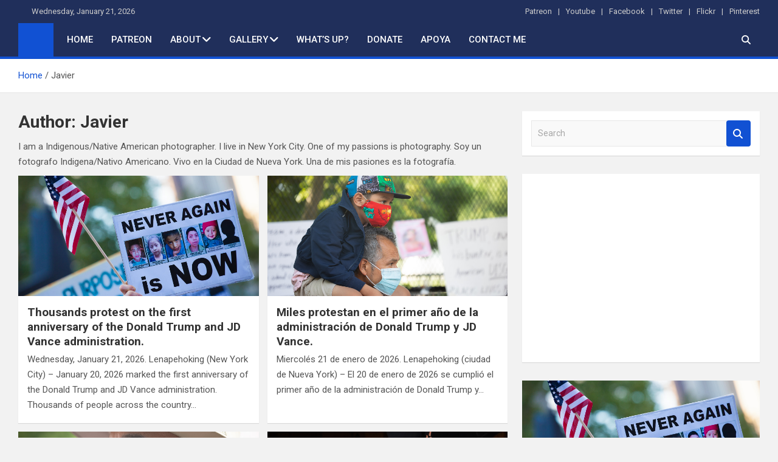

--- FILE ---
content_type: text/html; charset=UTF-8
request_url: https://www.javiersoriano.com/author/javier/
body_size: 15376
content:
<!doctype html>
<html lang="en-US">
<head>
	<meta charset="UTF-8">
	<meta name="viewport" content="width=device-width, initial-scale=1, shrink-to-fit=no">
	<link rel="profile" href="https://gmpg.org/xfn/11">

	<title>Javier &#8211; Javier Soriano</title>
<style>
#wpadminbar #wp-admin-bar-wsm_free_top_button .ab-icon:before {
	content: "\f239";
	color: #FF9800;
	top: 3px;
}
</style><meta name='robots' content='max-image-preview:large' />
<!-- Added by Simplest Gallery Plugin v. 4.4 BEGIN -->
<!-- SG default gallery type is: lightbox_labeled -->
<!-- Added by FancyBox WITH labels BEGIN -->
<!-- Lighbox module for Simplest Gallery, v. 1.1 -->
<!-- Added by FancyBox WITH labels END -->
<!-- Added by Simplest Gallery Plugin END -->
<link rel='dns-prefetch' href='//www.JavierSoriano.com' />
<link rel='dns-prefetch' href='//cdn.canvasjs.com' />
<link rel='dns-prefetch' href='//fonts.googleapis.com' />
<link rel="alternate" type="application/rss+xml" title="Javier Soriano &raquo; Feed" href="https://www.JavierSoriano.com/feed/" />
<link rel="alternate" type="application/rss+xml" title="Javier Soriano &raquo; Comments Feed" href="https://www.JavierSoriano.com/comments/feed/" />
<link rel="alternate" type="application/rss+xml" title="Javier Soriano &raquo; Posts by Javier Feed" href="https://www.JavierSoriano.com/author/javier/feed/" />
<script>
window._wpemojiSettings = {"baseUrl":"https:\/\/s.w.org\/images\/core\/emoji\/15.0.3\/72x72\/","ext":".png","svgUrl":"https:\/\/s.w.org\/images\/core\/emoji\/15.0.3\/svg\/","svgExt":".svg","source":{"concatemoji":"https:\/\/www.JavierSoriano.com\/wp-includes\/js\/wp-emoji-release.min.js?ver=ba126731536770c871058f6fe99999f2"}};
/*! This file is auto-generated */
!function(i,n){var o,s,e;function c(e){try{var t={supportTests:e,timestamp:(new Date).valueOf()};sessionStorage.setItem(o,JSON.stringify(t))}catch(e){}}function p(e,t,n){e.clearRect(0,0,e.canvas.width,e.canvas.height),e.fillText(t,0,0);var t=new Uint32Array(e.getImageData(0,0,e.canvas.width,e.canvas.height).data),r=(e.clearRect(0,0,e.canvas.width,e.canvas.height),e.fillText(n,0,0),new Uint32Array(e.getImageData(0,0,e.canvas.width,e.canvas.height).data));return t.every(function(e,t){return e===r[t]})}function u(e,t,n){switch(t){case"flag":return n(e,"\ud83c\udff3\ufe0f\u200d\u26a7\ufe0f","\ud83c\udff3\ufe0f\u200b\u26a7\ufe0f")?!1:!n(e,"\ud83c\uddfa\ud83c\uddf3","\ud83c\uddfa\u200b\ud83c\uddf3")&&!n(e,"\ud83c\udff4\udb40\udc67\udb40\udc62\udb40\udc65\udb40\udc6e\udb40\udc67\udb40\udc7f","\ud83c\udff4\u200b\udb40\udc67\u200b\udb40\udc62\u200b\udb40\udc65\u200b\udb40\udc6e\u200b\udb40\udc67\u200b\udb40\udc7f");case"emoji":return!n(e,"\ud83d\udc26\u200d\u2b1b","\ud83d\udc26\u200b\u2b1b")}return!1}function f(e,t,n){var r="undefined"!=typeof WorkerGlobalScope&&self instanceof WorkerGlobalScope?new OffscreenCanvas(300,150):i.createElement("canvas"),a=r.getContext("2d",{willReadFrequently:!0}),o=(a.textBaseline="top",a.font="600 32px Arial",{});return e.forEach(function(e){o[e]=t(a,e,n)}),o}function t(e){var t=i.createElement("script");t.src=e,t.defer=!0,i.head.appendChild(t)}"undefined"!=typeof Promise&&(o="wpEmojiSettingsSupports",s=["flag","emoji"],n.supports={everything:!0,everythingExceptFlag:!0},e=new Promise(function(e){i.addEventListener("DOMContentLoaded",e,{once:!0})}),new Promise(function(t){var n=function(){try{var e=JSON.parse(sessionStorage.getItem(o));if("object"==typeof e&&"number"==typeof e.timestamp&&(new Date).valueOf()<e.timestamp+604800&&"object"==typeof e.supportTests)return e.supportTests}catch(e){}return null}();if(!n){if("undefined"!=typeof Worker&&"undefined"!=typeof OffscreenCanvas&&"undefined"!=typeof URL&&URL.createObjectURL&&"undefined"!=typeof Blob)try{var e="postMessage("+f.toString()+"("+[JSON.stringify(s),u.toString(),p.toString()].join(",")+"));",r=new Blob([e],{type:"text/javascript"}),a=new Worker(URL.createObjectURL(r),{name:"wpTestEmojiSupports"});return void(a.onmessage=function(e){c(n=e.data),a.terminate(),t(n)})}catch(e){}c(n=f(s,u,p))}t(n)}).then(function(e){for(var t in e)n.supports[t]=e[t],n.supports.everything=n.supports.everything&&n.supports[t],"flag"!==t&&(n.supports.everythingExceptFlag=n.supports.everythingExceptFlag&&n.supports[t]);n.supports.everythingExceptFlag=n.supports.everythingExceptFlag&&!n.supports.flag,n.DOMReady=!1,n.readyCallback=function(){n.DOMReady=!0}}).then(function(){return e}).then(function(){var e;n.supports.everything||(n.readyCallback(),(e=n.source||{}).concatemoji?t(e.concatemoji):e.wpemoji&&e.twemoji&&(t(e.twemoji),t(e.wpemoji)))}))}((window,document),window._wpemojiSettings);
</script>
<style id='wp-emoji-styles-inline-css'>

	img.wp-smiley, img.emoji {
		display: inline !important;
		border: none !important;
		box-shadow: none !important;
		height: 1em !important;
		width: 1em !important;
		margin: 0 0.07em !important;
		vertical-align: -0.1em !important;
		background: none !important;
		padding: 0 !important;
	}
</style>
<link rel='stylesheet' id='wp-block-library-css' href='https://www.JavierSoriano.com/wp-includes/css/dist/block-library/style.min.css?ver=ba126731536770c871058f6fe99999f2' media='all' />
<style id='classic-theme-styles-inline-css'>
/*! This file is auto-generated */
.wp-block-button__link{color:#fff;background-color:#32373c;border-radius:9999px;box-shadow:none;text-decoration:none;padding:calc(.667em + 2px) calc(1.333em + 2px);font-size:1.125em}.wp-block-file__button{background:#32373c;color:#fff;text-decoration:none}
</style>
<style id='global-styles-inline-css'>
body{--wp--preset--color--black: #000000;--wp--preset--color--cyan-bluish-gray: #abb8c3;--wp--preset--color--white: #ffffff;--wp--preset--color--pale-pink: #f78da7;--wp--preset--color--vivid-red: #cf2e2e;--wp--preset--color--luminous-vivid-orange: #ff6900;--wp--preset--color--luminous-vivid-amber: #fcb900;--wp--preset--color--light-green-cyan: #7bdcb5;--wp--preset--color--vivid-green-cyan: #00d084;--wp--preset--color--pale-cyan-blue: #8ed1fc;--wp--preset--color--vivid-cyan-blue: #0693e3;--wp--preset--color--vivid-purple: #9b51e0;--wp--preset--gradient--vivid-cyan-blue-to-vivid-purple: linear-gradient(135deg,rgba(6,147,227,1) 0%,rgb(155,81,224) 100%);--wp--preset--gradient--light-green-cyan-to-vivid-green-cyan: linear-gradient(135deg,rgb(122,220,180) 0%,rgb(0,208,130) 100%);--wp--preset--gradient--luminous-vivid-amber-to-luminous-vivid-orange: linear-gradient(135deg,rgba(252,185,0,1) 0%,rgba(255,105,0,1) 100%);--wp--preset--gradient--luminous-vivid-orange-to-vivid-red: linear-gradient(135deg,rgba(255,105,0,1) 0%,rgb(207,46,46) 100%);--wp--preset--gradient--very-light-gray-to-cyan-bluish-gray: linear-gradient(135deg,rgb(238,238,238) 0%,rgb(169,184,195) 100%);--wp--preset--gradient--cool-to-warm-spectrum: linear-gradient(135deg,rgb(74,234,220) 0%,rgb(151,120,209) 20%,rgb(207,42,186) 40%,rgb(238,44,130) 60%,rgb(251,105,98) 80%,rgb(254,248,76) 100%);--wp--preset--gradient--blush-light-purple: linear-gradient(135deg,rgb(255,206,236) 0%,rgb(152,150,240) 100%);--wp--preset--gradient--blush-bordeaux: linear-gradient(135deg,rgb(254,205,165) 0%,rgb(254,45,45) 50%,rgb(107,0,62) 100%);--wp--preset--gradient--luminous-dusk: linear-gradient(135deg,rgb(255,203,112) 0%,rgb(199,81,192) 50%,rgb(65,88,208) 100%);--wp--preset--gradient--pale-ocean: linear-gradient(135deg,rgb(255,245,203) 0%,rgb(182,227,212) 50%,rgb(51,167,181) 100%);--wp--preset--gradient--electric-grass: linear-gradient(135deg,rgb(202,248,128) 0%,rgb(113,206,126) 100%);--wp--preset--gradient--midnight: linear-gradient(135deg,rgb(2,3,129) 0%,rgb(40,116,252) 100%);--wp--preset--font-size--small: 13px;--wp--preset--font-size--medium: 20px;--wp--preset--font-size--large: 36px;--wp--preset--font-size--x-large: 42px;--wp--preset--spacing--20: 0.44rem;--wp--preset--spacing--30: 0.67rem;--wp--preset--spacing--40: 1rem;--wp--preset--spacing--50: 1.5rem;--wp--preset--spacing--60: 2.25rem;--wp--preset--spacing--70: 3.38rem;--wp--preset--spacing--80: 5.06rem;--wp--preset--shadow--natural: 6px 6px 9px rgba(0, 0, 0, 0.2);--wp--preset--shadow--deep: 12px 12px 50px rgba(0, 0, 0, 0.4);--wp--preset--shadow--sharp: 6px 6px 0px rgba(0, 0, 0, 0.2);--wp--preset--shadow--outlined: 6px 6px 0px -3px rgba(255, 255, 255, 1), 6px 6px rgba(0, 0, 0, 1);--wp--preset--shadow--crisp: 6px 6px 0px rgba(0, 0, 0, 1);}:where(.is-layout-flex){gap: 0.5em;}:where(.is-layout-grid){gap: 0.5em;}body .is-layout-flex{display: flex;}body .is-layout-flex{flex-wrap: wrap;align-items: center;}body .is-layout-flex > *{margin: 0;}body .is-layout-grid{display: grid;}body .is-layout-grid > *{margin: 0;}:where(.wp-block-columns.is-layout-flex){gap: 2em;}:where(.wp-block-columns.is-layout-grid){gap: 2em;}:where(.wp-block-post-template.is-layout-flex){gap: 1.25em;}:where(.wp-block-post-template.is-layout-grid){gap: 1.25em;}.has-black-color{color: var(--wp--preset--color--black) !important;}.has-cyan-bluish-gray-color{color: var(--wp--preset--color--cyan-bluish-gray) !important;}.has-white-color{color: var(--wp--preset--color--white) !important;}.has-pale-pink-color{color: var(--wp--preset--color--pale-pink) !important;}.has-vivid-red-color{color: var(--wp--preset--color--vivid-red) !important;}.has-luminous-vivid-orange-color{color: var(--wp--preset--color--luminous-vivid-orange) !important;}.has-luminous-vivid-amber-color{color: var(--wp--preset--color--luminous-vivid-amber) !important;}.has-light-green-cyan-color{color: var(--wp--preset--color--light-green-cyan) !important;}.has-vivid-green-cyan-color{color: var(--wp--preset--color--vivid-green-cyan) !important;}.has-pale-cyan-blue-color{color: var(--wp--preset--color--pale-cyan-blue) !important;}.has-vivid-cyan-blue-color{color: var(--wp--preset--color--vivid-cyan-blue) !important;}.has-vivid-purple-color{color: var(--wp--preset--color--vivid-purple) !important;}.has-black-background-color{background-color: var(--wp--preset--color--black) !important;}.has-cyan-bluish-gray-background-color{background-color: var(--wp--preset--color--cyan-bluish-gray) !important;}.has-white-background-color{background-color: var(--wp--preset--color--white) !important;}.has-pale-pink-background-color{background-color: var(--wp--preset--color--pale-pink) !important;}.has-vivid-red-background-color{background-color: var(--wp--preset--color--vivid-red) !important;}.has-luminous-vivid-orange-background-color{background-color: var(--wp--preset--color--luminous-vivid-orange) !important;}.has-luminous-vivid-amber-background-color{background-color: var(--wp--preset--color--luminous-vivid-amber) !important;}.has-light-green-cyan-background-color{background-color: var(--wp--preset--color--light-green-cyan) !important;}.has-vivid-green-cyan-background-color{background-color: var(--wp--preset--color--vivid-green-cyan) !important;}.has-pale-cyan-blue-background-color{background-color: var(--wp--preset--color--pale-cyan-blue) !important;}.has-vivid-cyan-blue-background-color{background-color: var(--wp--preset--color--vivid-cyan-blue) !important;}.has-vivid-purple-background-color{background-color: var(--wp--preset--color--vivid-purple) !important;}.has-black-border-color{border-color: var(--wp--preset--color--black) !important;}.has-cyan-bluish-gray-border-color{border-color: var(--wp--preset--color--cyan-bluish-gray) !important;}.has-white-border-color{border-color: var(--wp--preset--color--white) !important;}.has-pale-pink-border-color{border-color: var(--wp--preset--color--pale-pink) !important;}.has-vivid-red-border-color{border-color: var(--wp--preset--color--vivid-red) !important;}.has-luminous-vivid-orange-border-color{border-color: var(--wp--preset--color--luminous-vivid-orange) !important;}.has-luminous-vivid-amber-border-color{border-color: var(--wp--preset--color--luminous-vivid-amber) !important;}.has-light-green-cyan-border-color{border-color: var(--wp--preset--color--light-green-cyan) !important;}.has-vivid-green-cyan-border-color{border-color: var(--wp--preset--color--vivid-green-cyan) !important;}.has-pale-cyan-blue-border-color{border-color: var(--wp--preset--color--pale-cyan-blue) !important;}.has-vivid-cyan-blue-border-color{border-color: var(--wp--preset--color--vivid-cyan-blue) !important;}.has-vivid-purple-border-color{border-color: var(--wp--preset--color--vivid-purple) !important;}.has-vivid-cyan-blue-to-vivid-purple-gradient-background{background: var(--wp--preset--gradient--vivid-cyan-blue-to-vivid-purple) !important;}.has-light-green-cyan-to-vivid-green-cyan-gradient-background{background: var(--wp--preset--gradient--light-green-cyan-to-vivid-green-cyan) !important;}.has-luminous-vivid-amber-to-luminous-vivid-orange-gradient-background{background: var(--wp--preset--gradient--luminous-vivid-amber-to-luminous-vivid-orange) !important;}.has-luminous-vivid-orange-to-vivid-red-gradient-background{background: var(--wp--preset--gradient--luminous-vivid-orange-to-vivid-red) !important;}.has-very-light-gray-to-cyan-bluish-gray-gradient-background{background: var(--wp--preset--gradient--very-light-gray-to-cyan-bluish-gray) !important;}.has-cool-to-warm-spectrum-gradient-background{background: var(--wp--preset--gradient--cool-to-warm-spectrum) !important;}.has-blush-light-purple-gradient-background{background: var(--wp--preset--gradient--blush-light-purple) !important;}.has-blush-bordeaux-gradient-background{background: var(--wp--preset--gradient--blush-bordeaux) !important;}.has-luminous-dusk-gradient-background{background: var(--wp--preset--gradient--luminous-dusk) !important;}.has-pale-ocean-gradient-background{background: var(--wp--preset--gradient--pale-ocean) !important;}.has-electric-grass-gradient-background{background: var(--wp--preset--gradient--electric-grass) !important;}.has-midnight-gradient-background{background: var(--wp--preset--gradient--midnight) !important;}.has-small-font-size{font-size: var(--wp--preset--font-size--small) !important;}.has-medium-font-size{font-size: var(--wp--preset--font-size--medium) !important;}.has-large-font-size{font-size: var(--wp--preset--font-size--large) !important;}.has-x-large-font-size{font-size: var(--wp--preset--font-size--x-large) !important;}
.wp-block-navigation a:where(:not(.wp-element-button)){color: inherit;}
:where(.wp-block-post-template.is-layout-flex){gap: 1.25em;}:where(.wp-block-post-template.is-layout-grid){gap: 1.25em;}
:where(.wp-block-columns.is-layout-flex){gap: 2em;}:where(.wp-block-columns.is-layout-grid){gap: 2em;}
.wp-block-pullquote{font-size: 1.5em;line-height: 1.6;}
</style>
<link rel='stylesheet' id='dashicons-css' href='https://www.JavierSoriano.com/wp-includes/css/dashicons.min.css?ver=ba126731536770c871058f6fe99999f2' media='all' />
<link rel='stylesheet' id='to-top-css' href='https://www.JavierSoriano.com/wp-content/plugins/to-top/public/css/to-top-public.css?ver=2.5.5' media='all' />
<link rel='stylesheet' id='admin-bar-css' href='https://www.JavierSoriano.com/wp-includes/css/admin-bar.min.css?ver=ba126731536770c871058f6fe99999f2' media='all' />
<style id='admin-bar-inline-css'>

    .canvasjs-chart-credit{
        display: none !important;
    }
    #vtrtsFreeChart canvas {
    border-radius: 6px;
}

.vtrts-free-adminbar-weekly-title {
    font-weight: bold;
    font-size: 14px;
    color: #fff;
    margin-bottom: 6px;
}

        #wpadminbar #wp-admin-bar-vtrts_free_top_button .ab-icon:before {
            content: "\f185";
            color: #1DAE22;
            top: 3px;
        }
    #wp-admin-bar-vtrts_pro_top_button .ab-item {
        min-width: 180px;
    }
    .vtrts-free-adminbar-dropdown {
        min-width: 420px ;
        padding: 18px 18px 12px 18px;
        background: #23282d;
        color: #fff;
        border-radius: 8px;
        box-shadow: 0 4px 24px rgba(0,0,0,0.15);
        margin-top: 10px;
    }
    .vtrts-free-adminbar-grid {
        display: grid;
        grid-template-columns: 1fr 1fr;
        gap: 18px 18px; /* row-gap column-gap */
        margin-bottom: 18px;
    }
    .vtrts-free-adminbar-card {
        background: #2c3338;
        border-radius: 8px;
        padding: 18px 18px 12px 18px;
        box-shadow: 0 2px 8px rgba(0,0,0,0.07);
        display: flex;
        flex-direction: column;
        align-items: flex-start;
    }
    /* Extra margin for the right column */
    .vtrts-free-adminbar-card:nth-child(2),
    .vtrts-free-adminbar-card:nth-child(4) {
        margin-left: 10px !important;
        padding-left: 10px !important;
                padding-top: 6px !important;

        margin-right: 10px !important;
        padding-right : 10px !important;
        margin-top: 10px !important;
    }
    .vtrts-free-adminbar-card:nth-child(1),
    .vtrts-free-adminbar-card:nth-child(3) {
        margin-left: 10px !important;
        padding-left: 10px !important;
                padding-top: 6px !important;

        margin-top: 10px !important;
                padding-right : 10px !important;

    }
    /* Extra margin for the bottom row */
    .vtrts-free-adminbar-card:nth-child(3),
    .vtrts-free-adminbar-card:nth-child(4) {
        margin-top: 6px !important;
        padding-top: 6px !important;
        margin-top: 10px !important;
    }
    .vtrts-free-adminbar-card-title {
        font-size: 14px;
        font-weight: 800;
        margin-bottom: 6px;
        color: #fff;
    }
    .vtrts-free-adminbar-card-value {
        font-size: 22px;
        font-weight: bold;
        color: #1DAE22;
        margin-bottom: 4px;
    }
    .vtrts-free-adminbar-card-sub {
        font-size: 12px;
        color: #aaa;
    }
    .vtrts-free-adminbar-btn-wrap {
        text-align: center;
        margin-top: 8px;
    }

    #wp-admin-bar-vtrts_free_top_button .ab-item{
    min-width: 80px !important;
        padding: 0px !important;
    .vtrts-free-adminbar-btn {
        display: inline-block;
        background: #1DAE22;
        color: #fff !important;
        font-weight: bold;
        padding: 8px 28px;
        border-radius: 6px;
        text-decoration: none;
        font-size: 15px;
        transition: background 0.2s;
        margin-top: 8px;
    }
    .vtrts-free-adminbar-btn:hover {
        background: #15991b;
        color: #fff !important;
    }

    .vtrts-free-adminbar-dropdown-wrap { min-width: 0; padding: 0; }
    #wpadminbar #wp-admin-bar-vtrts_free_top_button .vtrts-free-adminbar-dropdown { display: none; position: absolute; left: 0; top: 100%; z-index: 99999; }
    #wpadminbar #wp-admin-bar-vtrts_free_top_button:hover .vtrts-free-adminbar-dropdown { display: block; }
    
        .ab-empty-item #wp-admin-bar-vtrts_free_top_button-default .ab-empty-item{
    height:0px !important;
    padding :0px !important;
     }
            #wpadminbar .quicklinks .ab-empty-item{
        padding:0px !important;
    }
    .vtrts-free-adminbar-dropdown {
    min-width: 420px;
    padding: 18px 18px 12px 18px;
    background: #23282d;
    color: #fff;
    border-radius: 12px; /* more rounded */
    box-shadow: 0 8px 32px rgba(0,0,0,0.25); /* deeper shadow */
    margin-top: 10px;
}

.vtrts-free-adminbar-btn-wrap {
    text-align: center;
    margin-top: 18px; /* more space above */
}

.vtrts-free-adminbar-btn {
    display: inline-block;
    background: #1DAE22;
    color: #fff !important;
    font-weight: bold;
    padding: 5px 22px;
    border-radius: 8px;
    text-decoration: none;
    font-size: 17px;
    transition: background 0.2s, box-shadow 0.2s;
    margin-top: 8px;
    box-shadow: 0 2px 8px rgba(29,174,34,0.15);
    text-align: center;
    line-height: 1.6;
    
}
.vtrts-free-adminbar-btn:hover {
    background: #15991b;
    color: #fff !important;
    box-shadow: 0 4px 16px rgba(29,174,34,0.25);
}
    


</style>
<link rel='stylesheet' id='wsm-style-css' href='https://www.JavierSoriano.com/wp-content/plugins/wp-stats-manager/css/style.css?ver=1.2' media='all' />
<link rel='stylesheet' id='bootstrap-style-css' href='https://www.JavierSoriano.com/wp-content/themes/magazinenp/assets/vendor/bootstrap/css/bootstrap.min.css?ver=5.3.2' media='all' />
<link rel='stylesheet' id='font-awesome-style-css' href='https://www.JavierSoriano.com/wp-content/themes/magazinenp/assets/vendor/font-awesome/css/font-awesome.css?ver=ba126731536770c871058f6fe99999f2' media='all' />
<link rel='stylesheet' id='magazinenp-google-fonts-css' href='//fonts.googleapis.com/css?family=Roboto%3A100%2C300%2C300i%2C400%2C400i%2C500%2C500i%2C700%2C700i&#038;ver=ba126731536770c871058f6fe99999f2' media='all' />
<link rel='stylesheet' id='owl-carousel-css' href='https://www.JavierSoriano.com/wp-content/themes/magazinenp/assets/vendor/owl-carousel/owl.carousel.min.css?ver=2.3.4' media='all' />
<link rel='stylesheet' id='magazinenp-main-style-css' href='https://www.JavierSoriano.com/wp-content/themes/magazinenp/assets/css/magazinenp.css?ver=1.2.10' media='all' />
<link rel='stylesheet' id='magazinenp-style-css' href='https://www.JavierSoriano.com/wp-content/themes/magazinenp/style.css?ver=ba126731536770c871058f6fe99999f2' media='all' />
<link rel='stylesheet' id='sti-style-css' href='https://www.JavierSoriano.com/wp-content/plugins/share-this-image/assets/css/sti.min.css?ver=2.10' media='all' />
<link rel='stylesheet' id='fancybox-css' href='https://www.JavierSoriano.com/wp-content/plugins/simplest-gallery/fancybox/jquery.fancybox-1.3.4.css?ver=ba126731536770c871058f6fe99999f2' media='all' />
<script id="ahc_front_js-js-extra">
var ahc_ajax_front = {"ajax_url":"https:\/\/www.JavierSoriano.com\/wp-admin\/admin-ajax.php","plugin_url":"https:\/\/www.JavierSoriano.com\/wp-content\/plugins\/visitors-traffic-real-time-statistics\/","page_id":"Author: <span>Javier<\/span>","page_title":"","post_type":""};
</script>
<script src="https://www.JavierSoriano.com/wp-content/plugins/visitors-traffic-real-time-statistics/js/front.js?ver=ba126731536770c871058f6fe99999f2" id="ahc_front_js-js"></script>
<script src="https://www.JavierSoriano.com/wp-content/plugins/simplest-gallery/lib/jquery-1.10.2.min.js?ver=1.10.2" id="jquery-js"></script>
<script id="to-top-js-extra">
var to_top_options = {"scroll_offset":"100","icon_opacity":"50","style":"icon","icon_type":"dashicons-arrow-up-alt2","icon_color":"#ffffff","icon_bg_color":"#000000","icon_size":"32","border_radius":"5","image":"https:\/\/www.JavierSoriano.com\/wp-content\/plugins\/to-top\/admin\/images\/default.png","image_width":"65","image_alt":"","location":"bottom-right","margin_x":"20","margin_y":"20","show_on_admin":"0","enable_autohide":"0","autohide_time":"2","enable_hide_small_device":"0","small_device_max_width":"640","reset":"0"};
</script>
<script async src="https://www.JavierSoriano.com/wp-content/plugins/to-top/public/js/to-top-public.js?ver=2.5.5" id="to-top-js"></script>
<script src="https://www.JavierSoriano.com/wp-content/plugins/simplest-gallery/lib/jquery-migrate-1.2.1.min.js?ver=1.2.1" id="jquery-migrate-js"></script>
<script src="https://www.JavierSoriano.com/wp-content/plugins/simplest-gallery/lib/jquery.mousewheel-3.0.6.pack.js?ver=3.0.6" id="jquery.mousewheel-js"></script>
<script src="https://www.JavierSoriano.com/wp-content/plugins/simplest-gallery/fancybox/jquery.fancybox-1.3.4.js?ver=1.3.4" id="fancybox-js"></script>
<link rel="https://api.w.org/" href="https://www.JavierSoriano.com/wp-json/" /><link rel="alternate" type="application/json" href="https://www.JavierSoriano.com/wp-json/wp/v2/users/1" /><link rel="EditURI" type="application/rsd+xml" title="RSD" href="https://www.JavierSoriano.com/xmlrpc.php?rsd" />


        <!-- Wordpress Stats Manager -->
        <script type="text/javascript">
            var _wsm = _wsm || [];
            _wsm.push(['trackPageView']);
            _wsm.push(['enableLinkTracking']);
            _wsm.push(['enableHeartBeatTimer']);
            (function() {
                var u = "https://www.JavierSoriano.com/wp-content/plugins/wp-stats-manager/";
                _wsm.push(['setUrlReferrer', ""]);
                _wsm.push(['setTrackerUrl', "https://www.JavierSoriano.com/?wmcAction=wmcTrack"]);
                _wsm.push(['setSiteId', "1"]);
                _wsm.push(['setPageId', "0"]);
                _wsm.push(['setWpUserId', "0"]);
                var d = document,
                    g = d.createElement('script'),
                    s = d.getElementsByTagName('script')[0];
                g.type = 'text/javascript';
                g.async = true;
                g.defer = true;
                g.src = u + 'js/wsm_new.js';
                s.parentNode.insertBefore(g, s);
            })();
        </script>
        <!-- End Wordpress Stats Manager Code -->

        <style class="magazinenp-dynamic-css">

            
        </style>

        <link rel="icon" href="https://www.JavierSoriano.com/wp-content/uploads/2017/02/cropped-javier-new-logo-1-32x32.jpg" sizes="32x32" />
<link rel="icon" href="https://www.JavierSoriano.com/wp-content/uploads/2017/02/cropped-javier-new-logo-1-192x192.jpg" sizes="192x192" />
<link rel="apple-touch-icon" href="https://www.JavierSoriano.com/wp-content/uploads/2017/02/cropped-javier-new-logo-1-180x180.jpg" />
<meta name="msapplication-TileImage" content="https://www.JavierSoriano.com/wp-content/uploads/2017/02/cropped-javier-new-logo-1-270x270.jpg" />
</head>

<body class="archive author author-javier author-1 theme-body title-style4 magazinenp-image-hover-effect-theme_default right full_width_content_layout hfeed">


<div id="page" class="site">
	<a class="skip-link screen-reader-text" href="#content">Skip to content</a>
	<header id="masthead" class="site-header">
		<div class="mnp-top-header mnp-top-header-nav-on">
    <div class="container">
        <div class="row gutter-10">
                            <div class="col col-sm mnp-date-section">
                    <div class="date">
                        <ul>
                            <li>
                                <i class="mnp-icon fa fa-clock"></i>&nbsp;&nbsp;Wednesday, January 21, 2026                            </li>
                        </ul>
                    </div>
                </div>
            
                            <div class="col-md-auto mnp-top-header-nav order-md-2">
                    <button class="mnp-top-header-nav-menu-toggle">Responsive Menu</button>
                    <ul class="clearfix"><li id="menu-item-20304" class="menu-item menu-item-type-custom menu-item-object-custom menu-item-20304"><a href="https://www.patreon.com/JavierSoriano">Patreon</a></li>
<li id="menu-item-18765" class="menu-item menu-item-type-custom menu-item-object-custom menu-item-18765"><a href="https://www.youtube.com/user/JavierSoriano1">Youtube</a></li>
<li id="menu-item-18763" class="menu-item menu-item-type-custom menu-item-object-custom menu-item-18763"><a href="https://www.facebook.com/JavierSorianoNY/">Facebook</a></li>
<li id="menu-item-18764" class="menu-item menu-item-type-custom menu-item-object-custom menu-item-18764"><a href="https://twitter.com/JavierSorianoNY">Twitter</a></li>
<li id="menu-item-18766" class="menu-item menu-item-type-custom menu-item-object-custom menu-item-18766"><a href="https://www.flickr.com/photos/javier_soriano/">Flickr</a></li>
<li id="menu-item-20303" class="menu-item menu-item-type-custom menu-item-object-custom menu-item-20303"><a href="https://www.pinterest.com/JavierSorianoNY/">Pinterest</a></li>
</ul>                </div>
                    </div>
    </div>
</div><nav class="mnp-bottom-header navbar navbar-expand-lg d-block mnp-sticky">
	<div class="navigation-bar">
		<div class="navigation-bar-top">
			<div class="container">
									<div class="mnp-home-icon"><a href="https://www.JavierSoriano.com/" rel="home"><i
								class="fa fa-home"></i></a></div>

				
				<button class="navbar-toggler menu-toggle collapsed" type="button" data-bs-toggle="collapse"
						data-bs-target="#navbarCollapse" aria-controls="navbarCollapse" aria-expanded="false"
						aria-label="Toggle navigation"></button>
									<button class="search-toggle"></button>
							</div>

			<div class="search-bar">
				<div class="container">
					<div id="magazinenp-search-block" class="search-block off">
						<form action="https://www.JavierSoriano.com/" method="get" class="search-form">
	<label class="assistive-text"> Search </label>
	<div class="input-group">
		<input type="search" value="" placeholder="Search" class="form-control s" name="s">
		<div class="input-group-prepend">
			<button class="btn btn-theme">Search</button>
		</div>
	</div>
</form>
					</div>
				</div>
			</div>
		</div>
		<div class="navbar-main">
			<div class="container">
									<div class="mnp-home-icon"><a href="https://www.JavierSoriano.com/" rel="home"><i
								class="fa fa-home"></i></a></div>

								<div class="collapse navbar-collapse" id="navbarCollapse">
					<div id="site-navigation"
						 class="main-navigation nav-uppercase"
						 role="navigation">
						<ul class="nav-menu navbar-nav d-lg-block"><li id="menu-item-3793" class="menu-item menu-item-type-custom menu-item-object-custom menu-item-3793"><a href="http://javiersoriano.com/">home</a></li>
<li id="menu-item-19150" class="menu-item menu-item-type-post_type menu-item-object-page menu-item-19150"><a href="https://www.JavierSoriano.com/about/patreon/">Patreon</a></li>
<li id="menu-item-3789" class="menu-item menu-item-type-post_type menu-item-object-page menu-item-has-children menu-item-3789"><a href="https://www.JavierSoriano.com/about/">About</a>
<ul class="sub-menu">
	<li id="menu-item-18935" class="menu-item menu-item-type-post_type menu-item-object-page menu-item-18935"><a href="https://www.JavierSoriano.com/about/javier/">Javier Soriano</a></li>
	<li id="menu-item-18910" class="menu-item menu-item-type-post_type menu-item-object-page menu-item-18910"><a href="https://www.JavierSoriano.com/services/">Services</a></li>
	<li id="menu-item-13569" class="menu-item menu-item-type-post_type menu-item-object-page menu-item-13569"><a href="https://www.JavierSoriano.com/about/returning-home/">Returning Home</a></li>
	<li id="menu-item-14566" class="menu-item menu-item-type-post_type menu-item-object-page menu-item-14566"><a href="https://www.JavierSoriano.com/about/shows/">Shows</a></li>
	<li id="menu-item-18896" class="menu-item menu-item-type-post_type menu-item-object-page menu-item-18896"><a href="https://www.JavierSoriano.com/about/guestbook/">Guestbook</a></li>
	<li id="menu-item-18848" class="menu-item menu-item-type-post_type menu-item-object-page menu-item-18848"><a href="https://www.JavierSoriano.com/about/media/">Media</a></li>
	<li id="menu-item-18927" class="menu-item menu-item-type-post_type menu-item-object-page menu-item-18927"><a href="https://www.JavierSoriano.com/about/awards/">Awards</a></li>
	<li id="menu-item-22995" class="menu-item menu-item-type-post_type menu-item-object-page menu-item-22995"><a href="https://www.JavierSoriano.com/refugees/">Caravans of Refugees.</a></li>
	<li id="menu-item-18790" class="menu-item menu-item-type-post_type menu-item-object-page menu-item-has-children menu-item-18790"><a href="https://www.JavierSoriano.com/about/positivity/">Positivity</a>
	<ul class="sub-menu">
		<li id="menu-item-14100" class="menu-item menu-item-type-post_type menu-item-object-page menu-item-14100"><a href="https://www.JavierSoriano.com/about/positivity/positive-postcards/">Positive Postcards</a></li>
		<li id="menu-item-13552" class="menu-item menu-item-type-post_type menu-item-object-page menu-item-13552"><a href="https://www.JavierSoriano.com/about/positivity/positive-affirmations/">Positive Affirmations</a></li>
		<li id="menu-item-18792" class="menu-item menu-item-type-post_type menu-item-object-page menu-item-18792"><a href="https://www.JavierSoriano.com/about/positivity/teachers/">Teachers</a></li>
		<li id="menu-item-18938" class="menu-item menu-item-type-post_type menu-item-object-page menu-item-18938"><a href="https://www.JavierSoriano.com/about/positivity/meditation/">Meditation</a></li>
		<li id="menu-item-18939" class="menu-item menu-item-type-post_type menu-item-object-page menu-item-18939"><a href="https://www.JavierSoriano.com/about/positivity/books/">Books</a></li>
	</ul>
</li>
</ul>
</li>
<li id="menu-item-18782" class="menu-item menu-item-type-post_type menu-item-object-page menu-item-has-children menu-item-18782"><a href="https://www.JavierSoriano.com/gallery/">Gallery</a>
<ul class="sub-menu">
	<li id="menu-item-18788" class="menu-item menu-item-type-post_type menu-item-object-page menu-item-has-children menu-item-18788"><a href="https://www.JavierSoriano.com/gallery/photographs/">Photographs</a>
	<ul class="sub-menu">
		<li id="menu-item-21212" class="menu-item menu-item-type-post_type menu-item-object-page menu-item-21212"><a href="https://www.JavierSoriano.com/gallery/photographs/buildings/">Buildings</a></li>
		<li id="menu-item-20902" class="menu-item menu-item-type-post_type menu-item-object-page menu-item-20902"><a href="https://www.JavierSoriano.com/gallery/photographs/nudes/">Nudes</a></li>
	</ul>
</li>
	<li id="menu-item-18787" class="menu-item menu-item-type-post_type menu-item-object-page menu-item-18787"><a href="https://www.JavierSoriano.com/gallery/videos/">Videos</a></li>
	<li id="menu-item-18854" class="menu-item menu-item-type-post_type menu-item-object-page menu-item-18854"><a href="https://www.JavierSoriano.com/gallery/mixed-media/">Mixed Media Artworks</a></li>
	<li id="menu-item-18802" class="menu-item menu-item-type-post_type menu-item-object-page menu-item-has-children menu-item-18802"><a href="https://www.JavierSoriano.com/gallery/documentaries/">Documentaries</a>
	<ul class="sub-menu">
		<li id="menu-item-18816" class="menu-item menu-item-type-post_type menu-item-object-page menu-item-18816"><a href="https://www.JavierSoriano.com/gallery/documentaries/palestine/">Palestine</a></li>
		<li id="menu-item-13968" class="menu-item menu-item-type-post_type menu-item-object-page menu-item-13968"><a href="https://www.JavierSoriano.com/gallery/documentaries/trans/">Transgender</a></li>
		<li id="menu-item-13631" class="menu-item menu-item-type-post_type menu-item-object-page menu-item-13631"><a href="https://www.JavierSoriano.com/gallery/documentaries/united/">Indigenous-Black communities</a></li>
	</ul>
</li>
</ul>
</li>
<li id="menu-item-19307" class="menu-item menu-item-type-post_type menu-item-object-page menu-item-19307"><a href="https://www.JavierSoriano.com/whats-up/">What’s up?</a></li>
<li id="menu-item-4209" class="menu-item menu-item-type-post_type menu-item-object-page menu-item-4209"><a href="https://www.JavierSoriano.com/donate/">Donate</a></li>
<li id="menu-item-30747" class="menu-item menu-item-type-post_type menu-item-object-page menu-item-30747"><a href="https://www.JavierSoriano.com/apoya/">Apoya</a></li>
<li id="menu-item-260" class="menu-item menu-item-type-post_type menu-item-object-page menu-item-260"><a href="https://www.JavierSoriano.com/contact-me/">Contact me</a></li>
</ul>					</div>
				</div>
									<div class="nav-search">
						<button class="search-toggle"></button>
					</div>
							</div>
		</div>
	</div>

</nav>
    <div id="breadcrumb">
        <div class="container">
            <div role="navigation" aria-label="Breadcrumbs" class="breadcrumb-trail breadcrumbs" itemprop="breadcrumb"><ul class="trail-items" itemscope itemtype="http://schema.org/BreadcrumbList"><meta name="numberOfItems" content="2" /><meta name="itemListOrder" content="Ascending" /><li itemprop="itemListElement" itemscope itemtype="http://schema.org/ListItem" class="trail-item trail-begin"><a href="https://www.JavierSoriano.com/" rel="home" itemprop="item"><span itemprop="name">Home</span></a><meta itemprop="position" content="1" /></li><li itemprop="itemListElement" itemscope itemtype="http://schema.org/ListItem" class="trail-item trail-end"><span itemprop="name">Javier</span><meta itemprop="position" content="2" /></li></ul></div>        </div>
    </div>

	</header>

		<div id="content"
		 class="site-content">
		<div class="container">
						<div class="row justify-content-center site-content-row">
		<!-- #start of primary div--><div id="primary" class="content-area col-lg-8 "> 		<main id="main" class="site-main">

						<header class="page-header">
				<h1 class="page-title">Author: <span>Javier</span></h1><div class="archive-description">I am a Indigenous/Native American photographer. I live in New York City. One of my passions is photography.

Soy un fotografo Indigena/Nativo Americano. Vivo en la Ciudad de Nueva York. Una de mis pasiones es la fotografía.</div>			</header><!-- .page-header -->
							<div class="row gutter-parent-14 post-wrap">
				<div
	class="col-sm-6  col-lg-6  post-col">

	<div class="post-31686 post type-post status-publish format-standard has-post-thumbnail hentry category-people tag-donald-trump tag-ice tag-migrants">

		    <figure class="post-featured-image mnp-post-image-wrap magazinenp-parts-item">
        <a title="Thousands protest on the first anniversary of the Donald Trump and JD Vance administration." href="https://www.JavierSoriano.com/2026/01/21/protest-against-trump-and-vance/" class="mnp-post-image"
           style="background-image: url('https://www.JavierSoriano.com/wp-content/uploads/2019/07/JavierSoriano.com-lights-for-liberty-foley-square-nyc-2655.jpg');"></a>
            </figure><!-- .post-featured-image .mnp-post-image-wrap -->
    <header class="entry-header magazinenp-parts-item">
    <h2 class="entry-title"><a href="https://www.JavierSoriano.com/2026/01/21/protest-against-trump-and-vance/" rel="bookmark">Thousands protest on the first anniversary of the Donald Trump and JD Vance administration.</a></h2></header><div class="entry-content magazinenp-parts-item">
	<p>Wednesday, January 21, 2026. Lenapehoking (New York City) – January 20, 2026 marked the first anniversary of the Donald Trump and JD Vance administration. Thousands of people across the country&hellip; </p>
</div>
	</div>

</div>
<div
	class="col-sm-6  col-lg-6  post-col">

	<div class="post-31672 post type-post status-publish format-standard has-post-thumbnail hentry category-people tag-donald-trump tag-ice tag-migrantes">

		    <figure class="post-featured-image mnp-post-image-wrap magazinenp-parts-item">
        <a title="Miles protestan en el primer año de la administración de Donald Trump y JD Vance." href="https://www.JavierSoriano.com/2026/01/21/protestan-contra-trump-y-vance/" class="mnp-post-image"
           style="background-image: url('https://www.JavierSoriano.com/wp-content/uploads/2020/07/JavierSoriano.com-amlo-en-washington-d-c-usa-9251.jpg');"></a>
            </figure><!-- .post-featured-image .mnp-post-image-wrap -->
    <header class="entry-header magazinenp-parts-item">
    <h2 class="entry-title"><a href="https://www.JavierSoriano.com/2026/01/21/protestan-contra-trump-y-vance/" rel="bookmark">Miles protestan en el primer año de la administración de Donald Trump y JD Vance.</a></h2></header><div class="entry-content magazinenp-parts-item">
	<p>Miercolés 21 de enero de 2026. Lenapehoking (ciudad de Nueva York) – El 20 de enero de 2026 se cumplió el primer año de la administración de Donald Trump y&hellip; </p>
</div>
	</div>

</div>
<div
	class="col-sm-6  col-lg-6  post-col">

	<div class="post-31661 post type-post status-publish format-standard has-post-thumbnail hentry category-people tag-donald-trump tag-ice tag-migrantes">

		    <figure class="post-featured-image mnp-post-image-wrap magazinenp-parts-item">
        <a title="Personas asesinadas por el Servicio de Inmigración y Control de Aduanas de los Estados Unidos (ICE)." href="https://www.JavierSoriano.com/2026/01/20/personas-asesinadas-por-ice/" class="mnp-post-image"
           style="background-image: url('https://www.JavierSoriano.com/wp-content/uploads/2020/07/JavierSoriano.com-amlo-en-washington-d-c-usa-9264.jpg');"></a>
            </figure><!-- .post-featured-image .mnp-post-image-wrap -->
    <header class="entry-header magazinenp-parts-item">
    <h2 class="entry-title"><a href="https://www.JavierSoriano.com/2026/01/20/personas-asesinadas-por-ice/" rel="bookmark">Personas asesinadas por el Servicio de Inmigración y Control de Aduanas de los Estados Unidos (ICE).</a></h2></header><div class="entry-content magazinenp-parts-item">
	<p>Martes 20 de enero de 2026. Lenapehoking (ciudad de Nueva York) – En el 2002, políticos republicanos y demócratas del Congreso de los Estados Unidos votaron a favor de la&hellip; </p>
</div>
	</div>

</div>
<div
	class="col-sm-6  col-lg-6  post-col">

	<div class="post-31653 post type-post status-publish format-standard has-post-thumbnail hentry category-people tag-cuba tag-donald-trump tag-ice tag-iran tag-mexico tag-migrants tag-venezuela">

		    <figure class="post-featured-image mnp-post-image-wrap magazinenp-parts-item">
        <a title="THOUSANDS WILL PROTEST AGAINST DONALD TRUMP ON JANUARY 20TH." href="https://www.JavierSoriano.com/2026/01/16/thousands-against-trump/" class="mnp-post-image"
           style="background-image: url('https://www.JavierSoriano.com/wp-content/uploads/2020/01/JavierSoriano.com-no-war-with-iran-we-choose-peace-nyc-0132.jpg');"></a>
            </figure><!-- .post-featured-image .mnp-post-image-wrap -->
    <header class="entry-header magazinenp-parts-item">
    <h2 class="entry-title"><a href="https://www.JavierSoriano.com/2026/01/16/thousands-against-trump/" rel="bookmark">THOUSANDS WILL PROTEST AGAINST DONALD TRUMP ON JANUARY 20TH.</a></h2></header><div class="entry-content magazinenp-parts-item">
	<p>Friday, January 16, 2026. Manahatta, Lenapehoking (Manhattan, New York City) – On January 20, 2026, it will be one year since Trump&#8217;s second inauguration. Thousands of people from across the&hellip; </p>
</div>
	</div>

</div>
<div
	class="col-sm-6  col-lg-6  post-col">

	<div class="post-31649 post type-post status-publish format-standard has-post-thumbnail hentry category-people tag-cuba tag-donald-trump tag-ice tag-mexico tag-migrantes tag-palestina tag-venezuela">

		    <figure class="post-featured-image mnp-post-image-wrap magazinenp-parts-item">
        <a title="MILES PROTESTARÁN CONTRA DONALD TRUMP EL 20 DE ENERO." href="https://www.JavierSoriano.com/2026/01/16/miles-contra-trump/" class="mnp-post-image"
           style="background-image: url('https://www.JavierSoriano.com/wp-content/uploads/2019/11/JavierSoriano.com-rally-march-to-support-president-evo-morales-8862-2.jpg');"></a>
            </figure><!-- .post-featured-image .mnp-post-image-wrap -->
    <header class="entry-header magazinenp-parts-item">
    <h2 class="entry-title"><a href="https://www.JavierSoriano.com/2026/01/16/miles-contra-trump/" rel="bookmark">MILES PROTESTARÁN CONTRA DONALD TRUMP EL 20 DE ENERO.</a></h2></header><div class="entry-content magazinenp-parts-item">
	<p>Viernes 16 de enero de 2026. Manahatta, Lenapehoking (Manhattan, ciudad de Nueva York) – El 20 de enero de 2026 se cumple un año de la segunda toma de posesión&hellip; </p>
</div>
	</div>

</div>
<div
	class="col-sm-6  col-lg-6  post-col">

	<div class="post-31645 post type-post status-publish format-standard has-post-thumbnail hentry category-people tag-donald-trump tag-ice">

		    <figure class="post-featured-image mnp-post-image-wrap magazinenp-parts-item">
        <a title="Protesta against Donald Trump and ICE." href="https://www.JavierSoriano.com/2026/01/13/protesta-against-donald-trump/" class="mnp-post-image"
           style="background-image: url('https://www.JavierSoriano.com/wp-content/uploads/2017/02/JavierSoriano.com-immigrants-dreamers-nyc-5731.jpg');"></a>
            </figure><!-- .post-featured-image .mnp-post-image-wrap -->
    <header class="entry-header magazinenp-parts-item">
    <h2 class="entry-title"><a href="https://www.JavierSoriano.com/2026/01/13/protesta-against-donald-trump/" rel="bookmark">Protesta against Donald Trump and ICE.</a></h2></header><div class="entry-content magazinenp-parts-item">
	<p>Tuesday, January 13, 2026. Manahatta, Lenapehoking (Manhattan, New York City) – The “NO WARS. NO KINGS. NO ICE” protest in Manhattan, New York City, took place on Sunday, January 11,&hellip; </p>
</div>
	</div>

</div>
<div
	class="col-sm-6  col-lg-6  post-col">

	<div class="post-31639 post type-post status-publish format-standard has-post-thumbnail hentry category-people tag-donald-trump tag-ice tag-migrantes">

		    <figure class="post-featured-image mnp-post-image-wrap magazinenp-parts-item">
        <a title="Protesta contra Donald Trump y ICE." href="https://www.JavierSoriano.com/2026/01/13/protesta-contra-donald-trump/" class="mnp-post-image"
           style="background-image: url('https://www.JavierSoriano.com/wp-content/uploads/2019/07/JavierSoriano.com-lights-for-liberty-foley-square-nyc-2678.jpg');"></a>
            </figure><!-- .post-featured-image .mnp-post-image-wrap -->
    <header class="entry-header magazinenp-parts-item">
    <h2 class="entry-title"><a href="https://www.JavierSoriano.com/2026/01/13/protesta-contra-donald-trump/" rel="bookmark">Protesta contra Donald Trump y ICE.</a></h2></header><div class="entry-content magazinenp-parts-item">
	<p>Martes 13 de enero de 2026. Manahatta, Lenapehoking (Manhattan, ciudad de Nueva York) – La protesta &#8220;NO GUERRAS. NO REYES. NO ICE&#8221; en Manhattan, ciudad de Nueva York, fue el&hellip; </p>
</div>
	</div>

</div>
<div
	class="col-sm-6  col-lg-6  post-col">

	<div class="post-31628 post type-post status-publish format-standard has-post-thumbnail hentry category-people tag-caravana-de-migrantes tag-ice">

		    <figure class="post-featured-image mnp-post-image-wrap magazinenp-parts-item">
        <a title="Protesta contra Kristi Noem y ICE." href="https://www.JavierSoriano.com/2026/01/09/protesta-contra-kristi-noem/" class="mnp-post-image"
           style="background-image: url('https://www.JavierSoriano.com/wp-content/uploads/2021/07/JavierSoriano.com-inmigrantes-demandan-a-Joe-Biden-reforma-migratoria-new-york-city-2223.jpg');"></a>
            </figure><!-- .post-featured-image .mnp-post-image-wrap -->
    <header class="entry-header magazinenp-parts-item">
    <h2 class="entry-title"><a href="https://www.JavierSoriano.com/2026/01/09/protesta-contra-kristi-noem/" rel="bookmark">Protesta contra Kristi Noem y ICE.</a></h2></header><div class="entry-content magazinenp-parts-item">
	<p>Viernes 9 de enero de 2026. Manahatta, Lenapehoking (Manhattan, ciudad de Nueva York) – Mitin y marcha contra la lider del Servicio de Inmigración y Control de Aduanas de Estados&hellip; </p>
</div>
	</div>

</div>
<div
	class="col-sm-6  col-lg-6  post-col">

	<div class="post-31623 post type-post status-publish format-standard has-post-thumbnail hentry category-people tag-ice tag-migrants">

		    <figure class="post-featured-image mnp-post-image-wrap magazinenp-parts-item">
        <a title="Protest against Kristi Noem and ICE." href="https://www.JavierSoriano.com/2026/01/09/protest-against-kristi-noem/" class="mnp-post-image"
           style="background-image: url('https://www.JavierSoriano.com/wp-content/uploads/2018/06/JavierSoriano.com-march-families-belomg-together-nyc-4512.jpg');"></a>
            </figure><!-- .post-featured-image .mnp-post-image-wrap -->
    <header class="entry-header magazinenp-parts-item">
    <h2 class="entry-title"><a href="https://www.JavierSoriano.com/2026/01/09/protest-against-kristi-noem/" rel="bookmark">Protest against Kristi Noem and ICE.</a></h2></header><div class="entry-content magazinenp-parts-item">
	<p>Friday, January 9, 2026. Manahatta, Lenapehoking (Manhattan, New York City) &#8211; Rally and march against the leader of the United States Immigration and Customs Enforcement (ICE) and the United States&hellip; </p>
</div>
	</div>

</div>
<div
	class="col-sm-6  col-lg-6  post-col">

	<div class="post-31620 post type-post status-publish format-standard has-post-thumbnail hentry category-people tag-venezuela">

		    <figure class="post-featured-image mnp-post-image-wrap magazinenp-parts-item">
        <a title="Neoyorquinos apoyan al presidente de Venezuela, Nicolás Maduro, y a la primera dama de Venezuela, Cilia Flores." href="https://www.JavierSoriano.com/2026/01/06/neoyorquinos-apoyan-a-maduro-y-flores/" class="mnp-post-image"
           style="background-image: url('https://www.JavierSoriano.com/wp-content/uploads/2019/02/JavierSoriano.com-u-s-hands-off-venezuela-new-york-city-8887.jpg');"></a>
            </figure><!-- .post-featured-image .mnp-post-image-wrap -->
    <header class="entry-header magazinenp-parts-item">
    <h2 class="entry-title"><a href="https://www.JavierSoriano.com/2026/01/06/neoyorquinos-apoyan-a-maduro-y-flores/" rel="bookmark">Neoyorquinos apoyan al presidente de Venezuela, Nicolás Maduro, y a la primera dama de Venezuela, Cilia Flores.</a></h2></header><div class="entry-content magazinenp-parts-item">
	<p>Martes 6 de enero de 2026. Lenapehoking (Ciudad de Nueva York) – El sábado 3 de enero de 2026, el terrorista, criminal de guerra, presidente de los Estados Unidos de&hellip; </p>
</div>
	</div>

</div>
<div
	class="col-sm-6  col-lg-6  post-col">

	<div class="post-31615 post type-post status-publish format-standard has-post-thumbnail hentry category-people tag-venezuela">

		    <figure class="post-featured-image mnp-post-image-wrap magazinenp-parts-item">
        <a title="New Yorkers support the president of Venezuela, Nicolás Maduro and the first lady of Venezuela, Cilia Flores." href="https://www.JavierSoriano.com/2026/01/06/new-yorkers-support-maduro-and-flores/" class="mnp-post-image"
           style="background-image: url('https://www.JavierSoriano.com/wp-content/uploads/2019/02/JavierSoriano.com-u-s-hands-off-venezuela-new-york-city-8874.jpg');"></a>
            </figure><!-- .post-featured-image .mnp-post-image-wrap -->
    <header class="entry-header magazinenp-parts-item">
    <h2 class="entry-title"><a href="https://www.JavierSoriano.com/2026/01/06/new-yorkers-support-maduro-and-flores/" rel="bookmark">New Yorkers support the president of Venezuela, Nicolás Maduro and the first lady of Venezuela, Cilia Flores.</a></h2></header><div class="entry-content magazinenp-parts-item">
	<p>Tuesday, January 6, 2026. Lenapehoking (New York City) – On Saturday, January 3, 2026, the terrorist, war criminal president of the United States of America, Donald Trump and other terrorists&hellip; </p>
</div>
	</div>

</div>
<div
	class="col-sm-6  col-lg-6  post-col">

	<div class="post-31606 post type-post status-publish format-standard has-post-thumbnail hentry category-people tag-venezuela">

		    <figure class="post-featured-image mnp-post-image-wrap magazinenp-parts-item">
        <a title="NO to the US INVASION of Venezuela! National Day of Action." href="https://www.JavierSoriano.com/2026/01/03/no-to-the-us-invasion-of-venezuela/" class="mnp-post-image"
           style="background-image: url('https://www.JavierSoriano.com/wp-content/uploads/2019/02/JavierSoriano.com-u-s-hands-off-venezuela-new-york-city-8911.jpg');"></a>
            </figure><!-- .post-featured-image .mnp-post-image-wrap -->
    <header class="entry-header magazinenp-parts-item">
    <h2 class="entry-title"><a href="https://www.JavierSoriano.com/2026/01/03/no-to-the-us-invasion-of-venezuela/" rel="bookmark">NO to the US INVASION of Venezuela! National Day of Action.</a></h2></header><div class="entry-content magazinenp-parts-item">
	<p>Saturday, January 3, 2026. Lenapehoking (New York City) – The Terrorist president of the United States of America, Donald Trump and other terrorists in the US bombed Venezuela around 2&hellip; </p>
</div>
	</div>

</div>
				</div><!-- .row .gutter-parent-14 .post-wrap-->

				
	<nav class="navigation pagination" aria-label="Posts">
		<h2 class="screen-reader-text">Posts navigation</h2>
		<div class="nav-links"><span aria-current="page" class="page-numbers current">1</span>
<a class="page-numbers" href="https://www.JavierSoriano.com/author/javier/page/2/">2</a>
<span class="page-numbers dots">&hellip;</span>
<a class="page-numbers" href="https://www.JavierSoriano.com/author/javier/page/113/">113</a>
<a class="next page-numbers" href="https://www.JavierSoriano.com/author/javier/page/2/">Next</a></div>
	</nav>
		</main><!-- #main -->
		</div><!-- #end of primary div-->
<aside id="secondary" class="col-lg-4 widget-area">
    <div class="sticky-sidebar">
        <section id="search-29" class="widget widget_search"><form action="https://www.JavierSoriano.com/" method="get" class="search-form">
	<label class="assistive-text"> Search </label>
	<div class="input-group">
		<input type="search" value="" placeholder="Search" class="form-control s" name="s">
		<div class="input-group-prepend">
			<button class="btn btn-theme">Search</button>
		</div>
	</div>
</form>
</section><section id="text-11" class="widget widget_text">			<div class="textwidget"> <script async src="https://pagead2.googlesyndication.com/pagead/js/adsbygoogle.js"></script>
<!-- ad2020 -->
<ins class="adsbygoogle"
     style="display:block"
     data-ad-client="ca-pub-2603483513613789"
     data-ad-slot="2537846501"
     data-ad-format="auto"
     data-full-width-responsive="true"></ins>
<script>
     (adsbygoogle = window.adsbygoogle || []).push({});
</script>
</div>
		</section><section id="magazinenp_block_post_widget-3" class="widget magazinenp-block-post-widget">                <div class="row gutter-parent-14">
                            <div class="col-sm-6 post-col">
                    <div class="post-item post-block">
                                                    <div class="mnp-post-image-wrap">
                                <a href="https://www.JavierSoriano.com/2026/01/21/protest-against-trump-and-vance/" class="mnp-post-image"
                                   style="background-image: url('https://www.JavierSoriano.com/wp-content/uploads/2019/07/JavierSoriano.com-lights-for-liberty-foley-square-nyc-2655.jpg');"></a>
                            </div><!-- .mnp-post-image-wrap -->
                            <div class="entry-header">
                                
                                <h3 class="entry-title"><a href="https://www.JavierSoriano.com/2026/01/21/protest-against-trump-and-vance/">Thousands protest on the first anniversary of the Donald Trump and JD Vance administration.</a></h3>                                
                            </div><!-- .entry-header -->
                                            </div><!-- .post-item -->
                </div><!-- .col-sm-6 .post-col -->
                            <div class="col-sm-6 post-col">
                    <div class="post-item post-block">
                                                    <div class="mnp-post-image-wrap">
                                <a href="https://www.JavierSoriano.com/2026/01/21/protestan-contra-trump-y-vance/" class="mnp-post-image"
                                   style="background-image: url('https://www.JavierSoriano.com/wp-content/uploads/2020/07/JavierSoriano.com-amlo-en-washington-d-c-usa-9251.jpg');"></a>
                            </div><!-- .mnp-post-image-wrap -->
                            <div class="entry-header">
                                
                                <h3 class="entry-title"><a href="https://www.JavierSoriano.com/2026/01/21/protestan-contra-trump-y-vance/">Miles protestan en el primer año de la administración de Donald Trump y JD Vance.</a></h3>                                
                            </div><!-- .entry-header -->
                                            </div><!-- .post-item -->
                </div><!-- .col-sm-6 .post-col -->
                            <div class="col-sm-6 post-col">
                    <div class="post-item post-block">
                                                    <div class="mnp-post-image-wrap">
                                <a href="https://www.JavierSoriano.com/2026/01/20/personas-asesinadas-por-ice/" class="mnp-post-image"
                                   style="background-image: url('https://www.JavierSoriano.com/wp-content/uploads/2020/07/JavierSoriano.com-amlo-en-washington-d-c-usa-9264.jpg');"></a>
                            </div><!-- .mnp-post-image-wrap -->
                            <div class="entry-header">
                                
                                <h3 class="entry-title"><a href="https://www.JavierSoriano.com/2026/01/20/personas-asesinadas-por-ice/">Personas asesinadas por el Servicio de Inmigración y Control de Aduanas de los Estados Unidos (ICE).</a></h3>                                
                            </div><!-- .entry-header -->
                                            </div><!-- .post-item -->
                </div><!-- .col-sm-6 .post-col -->
                            <div class="col-sm-6 post-col">
                    <div class="post-item post-block">
                                                    <div class="mnp-post-image-wrap">
                                <a href="https://www.JavierSoriano.com/2026/01/16/thousands-against-trump/" class="mnp-post-image"
                                   style="background-image: url('https://www.JavierSoriano.com/wp-content/uploads/2020/01/JavierSoriano.com-no-war-with-iran-we-choose-peace-nyc-0132.jpg');"></a>
                            </div><!-- .mnp-post-image-wrap -->
                            <div class="entry-header">
                                
                                <h3 class="entry-title"><a href="https://www.JavierSoriano.com/2026/01/16/thousands-against-trump/">THOUSANDS WILL PROTEST AGAINST DONALD TRUMP ON JANUARY 20TH.</a></h3>                                
                            </div><!-- .entry-header -->
                                            </div><!-- .post-item -->
                </div><!-- .col-sm-6 .post-col -->
                    </div><!-- .row gutter-parent-14 -->

        </section><!-- .widget_featured_post --><section id="text-12" class="widget widget_text">			<div class="textwidget"> <script async src="https://pagead2.googlesyndication.com/pagead/js/adsbygoogle.js"></script>
<!-- ad2020 -->
<ins class="adsbygoogle"
     style="display:block"
     data-ad-client="ca-pub-2603483513613789"
     data-ad-slot="2537846501"
     data-ad-format="auto"
     data-full-width-responsive="true"></ins>
<script>
     (adsbygoogle = window.adsbygoogle || []).push({});
</script>
</div>
		</section>    </div>
</aside>
</div><!-- row -->
		</div><!-- .container -->
	</div><!-- #content .site-content--><footer id="colophon" class="site-footer" >
		<div class="widget-area">
		<div class="container">
			<div class="row">
									<div class="col-sm-6 col-lg-3">
						<section id="text-20" class="widget widget_text">			<div class="textwidget"> <script async src="https://pagead2.googlesyndication.com/pagead/js/adsbygoogle.js"></script>
<!-- ad2020 -->
<ins class="adsbygoogle"
     style="display:block"
     data-ad-client="ca-pub-2603483513613789"
     data-ad-slot="2537846501"
     data-ad-format="auto"
     data-full-width-responsive="true"></ins>
<script>
     (adsbygoogle = window.adsbygoogle || []).push({});
</script>
</div>
		</section>					</div>
									<div class="col-sm-6 col-lg-3">
						<section id="search-25" class="widget widget_search"><form action="https://www.JavierSoriano.com/" method="get" class="search-form">
	<label class="assistive-text"> Search </label>
	<div class="input-group">
		<input type="search" value="" placeholder="Search" class="form-control s" name="s">
		<div class="input-group-prepend">
			<button class="btn btn-theme">Search</button>
		</div>
	</div>
</form>
</section><section id="text-16" class="widget widget_text">			<div class="textwidget"> <script async src="https://pagead2.googlesyndication.com/pagead/js/adsbygoogle.js"></script>
<!-- ad2020 -->
<ins class="adsbygoogle"
     style="display:block"
     data-ad-client="ca-pub-2603483513613789"
     data-ad-slot="2537846501"
     data-ad-format="auto"
     data-full-width-responsive="true"></ins>
<script>
     (adsbygoogle = window.adsbygoogle || []).push({});
</script>
</div>
		</section>					</div>
									<div class="col-sm-6 col-lg-3">
						<section id="text-22" class="widget widget_text">			<div class="textwidget"> <script async src="https://pagead2.googlesyndication.com/pagead/js/adsbygoogle.js"></script>
<!-- ad2020 -->
<ins class="adsbygoogle"
     style="display:block"
     data-ad-client="ca-pub-2603483513613789"
     data-ad-slot="2537846501"
     data-ad-format="auto"
     data-full-width-responsive="true"></ins>
<script>
     (adsbygoogle = window.adsbygoogle || []).push({});
</script>
</div>
		</section>					</div>
									<div class="col-sm-6 col-lg-3">
											</div>
							</div>
		</div>
	</div>
<div class="site-info bottom-footer">
	<div class="container">
		<div class="row">
						<div class="copyright col-lg order-lg-1 text-lg-left">
				Javier Soriano. Copyright © All rights reserved | Theme by <a href="https://mantrabrain.com" target="_blank" title="MantraBrain">MantraBrain</a>			</div>
		</div>
	</div>
</div>
</footer>
<div class="back-to-top"><a title="Go to Top" href="#masthead"></a></div></div><!-- #page --><span aria-hidden="true" id="to_top_scrollup" class="dashicons dashicons-arrow-up-alt2"><span class="screen-reader-text">Scroll Up</span></span><script type="text/javascript">
        jQuery(function(){
        var arrLiveStats=[];
        var WSM_PREFIX="wsm";
		
        jQuery(".if-js-closed").removeClass("if-js-closed").addClass("closed");
                var wsmFnSiteLiveStats=function(){
                           jQuery.ajax({
                               type: "POST",
                               url: wsm_ajaxObject.ajax_url,
                               data: { action: 'liveSiteStats', requests: JSON.stringify(arrLiveStats), r: Math.random() }
                           }).done(function( strResponse ) {
                                if(strResponse!="No"){
                                    arrResponse=JSON.parse(strResponse);
                                    jQuery.each(arrResponse, function(key,value){
                                    
                                        $element= document.getElementById(key);
                                        oldValue=parseInt($element.getAttribute("data-value").replace(/,/g, ""));
                                        diff=parseInt(value.replace(/,/g, ""))-oldValue;
                                        $class="";
                                        
                                        if(diff>=0){
                                            diff="+"+diff;
                                        }else{
                                            $class="wmcRedBack";
                                        }

                                        $element.setAttribute("data-value",value);
                                        $element.innerHTML=diff;
                                        jQuery("#"+key).addClass($class).show().siblings(".wsmH2Number").text(value);
                                        
                                        if(key=="SiteUserOnline")
                                        {
                                            var onlineUserCnt = arrResponse.wsmSiteUserOnline;
                                            if(jQuery("#wsmSiteUserOnline").length)
                                            {
                                                jQuery("#wsmSiteUserOnline").attr("data-value",onlineUserCnt);   jQuery("#wsmSiteUserOnline").next(".wsmH2Number").html("<a target=\"_blank\" href=\"?page=wsm_traffic&subPage=UsersOnline&subTab=summary\">"+onlineUserCnt+"</a>");
                                            }
                                        }
                                    });
                                    setTimeout(function() {
                                        jQuery.each(arrResponse, function(key,value){
                                            jQuery("#"+key).removeClass("wmcRedBack").hide();
                                        });
                                    }, 1500);
                                }
                           });
                       }
                       if(arrLiveStats.length>0){
                          setInterval(wsmFnSiteLiveStats, 10000);
                       }});
        </script><script src="https://cdn.canvasjs.com/canvasjs.min.js" id="canvasjs-free-js"></script>
<script src="https://www.JavierSoriano.com/wp-content/themes/magazinenp/assets/vendor/bootstrap/js/bootstrap.min.js?ver=5.3.2" id="bootstrap-script-js"></script>
<script src="https://www.JavierSoriano.com/wp-content/themes/magazinenp/assets/vendor/owl-carousel/owl.carousel.min.js?ver=2.3.4" id="owl-carousel-js"></script>
<script src="https://www.JavierSoriano.com/wp-content/themes/magazinenp/assets/vendor/match-height/jquery.matchHeight-min.js?ver=0.7.2" id="jquery-match-height-js"></script>
<script src="https://www.JavierSoriano.com/wp-content/themes/magazinenp/assets/js/skip-link-focus-fix.js?ver=20151215" id="magazinenp-skip-link-focus-fix-js"></script>
<script src="https://www.JavierSoriano.com/wp-content/themes/magazinenp/assets/vendor/jquery.marquee/jquery.marquee.min.js?ver=ba126731536770c871058f6fe99999f2" id="jquery-marquee-js"></script>
<script src="https://www.JavierSoriano.com/wp-content/themes/magazinenp/assets/vendor/sticky/jquery.sticky.js?ver=1.0.4" id="jquery-sticky-js"></script>
<script id="magazinenp-scripts-js-extra">
var magazinenp_script = {"ticker_direction":"left"};
</script>
<script src="https://www.JavierSoriano.com/wp-content/themes/magazinenp/assets/js/magazinenp.js?ver=1.2.10" id="magazinenp-scripts-js"></script>
<script id="sti-script-js-extra">
var sti_vars = {"ajaxurl":"https:\/\/www.JavierSoriano.com\/wp-admin\/admin-ajax.php","nonce":"97335ad2aa","homeurl":"https:\/\/www.JavierSoriano.com\/","selector":"img","title":"","summary":"","short_url":"false","url_structure":"\/%year%\/%monthnum%\/%day%\/%postname%\/","minWidth":"150","minHeight":"150","sharer":"https:\/\/www.JavierSoriano.com\/wp-content\/plugins\/share-this-image\/sharer.php","position":"image_hover","analytics":"","buttons":{"desktop":["facebook","twitter","linkedin","pinterest","messenger","whatsapp","telegram","tumblr","reddit"],"icons":{"facebook":"<svg xmlns=\"http:\/\/www.w3.org\/2000\/svg\" viewBox=\"0 0 24 24\"><path d=\"M18.77 7.46H14.5v-1.9c0-.9.6-1.1 1-1.1h3V.5h-4.33C10.24.5 9.5 3.44 9.5 5.32v2.15h-3v4h3v12h5v-12h3.85l.42-4z\"\/><\/svg>","twitter":"<svg xmlns=\"http:\/\/www.w3.org\/2000\/svg\" viewBox=\"0 0 512 512\"><path d=\"M389.2 48h70.6L305.6 224.2 487 464H345L233.7 318.6 106.5 464H35.8L200.7 275.5 26.8 48H172.4L272.9 180.9 389.2 48zM364.4 421.8h39.1L151.1 88h-42L364.4 421.8z\"\/><\/svg>","linkedin":"<svg xmlns=\"http:\/\/www.w3.org\/2000\/svg\" viewBox=\"0 0 24 24\"><path d=\"M6.5 21.5h-5v-13h5v13zM4 6.5C2.5 6.5 1.5 5.3 1.5 4s1-2.4 2.5-2.4c1.6 0 2.5 1 2.6 2.5 0 1.4-1 2.5-2.6 2.5zm11.5 6c-1 0-2 1-2 2v7h-5v-13h5V10s1.6-1.5 4-1.5c3 0 5 2.2 5 6.3v6.7h-5v-7c0-1-1-2-2-2z\"\/><\/svg>","pinterest":"<svg xmlns=\"http:\/\/www.w3.org\/2000\/svg\" viewBox=\"0 0 24 24\"><path d=\"M12.14.5C5.86.5 2.7 5 2.7 8.75c0 2.27.86 4.3 2.7 5.05.3.12.57 0 .66-.33l.27-1.06c.1-.32.06-.44-.2-.73-.52-.62-.86-1.44-.86-2.6 0-3.33 2.5-6.32 6.5-6.32 3.55 0 5.5 2.17 5.5 5.07 0 3.8-1.7 7.02-4.2 7.02-1.37 0-2.4-1.14-2.07-2.54.4-1.68 1.16-3.48 1.16-4.7 0-1.07-.58-1.98-1.78-1.98-1.4 0-2.55 1.47-2.55 3.42 0 1.25.43 2.1.43 2.1l-1.7 7.2c-.5 2.13-.08 4.75-.04 5 .02.17.22.2.3.1.14-.18 1.82-2.26 2.4-4.33.16-.58.93-3.63.93-3.63.45.88 1.8 1.65 3.22 1.65 4.25 0 7.13-3.87 7.13-9.05C20.5 4.15 17.18.5 12.14.5z\"\/><\/svg>","messenger":"<svg viewBox=\"0 0 24 24\" xmlns=\"http:\/\/www.w3.org\/2000\/svg\"<g><path d=\"M12,0A11.77,11.77,0,0,0,0,11.5,11.28,11.28,0,0,0,3.93,20L3,23.37A.5.5,0,0,0,3.5,24a.5.5,0,0,0,.21,0l3.8-1.78A12.39,12.39,0,0,0,12,23,11.77,11.77,0,0,0,24,11.5,11.77,11.77,0,0,0,12,0Zm7.85,8.85-6,6a.5.5,0,0,1-.68,0L9.94,12.1l-5.2,2.83a.5.5,0,0,1-.59-.79l6-6a.5.5,0,0,1,.68,0l3.24,2.78,5.2-2.83a.5.5,0,0,1,.59.79Z\"\/><\/g><\/svg>","whatsapp":"<svg enable-background=\"new 0 0 100 100\" version=\"1.1\" viewBox=\"0 0 100 100\" xml:space=\"preserve\" xmlns=\"http:\/\/www.w3.org\/2000\/svg\" xmlns:xlink=\"http:\/\/www.w3.org\/1999\/xlink\"><g><defs><rect height=\"100\" id=\"SVGID_1_\" width=\"100\"\/><\/defs><path d=\"M95,49.247c0,24.213-19.779,43.841-44.182,43.841c-7.747,0-15.025-1.98-21.357-5.455L5,95.406   l7.975-23.522c-4.023-6.606-6.34-14.354-6.34-22.637c0-24.213,19.781-43.841,44.184-43.841C75.223,5.406,95,25.034,95,49.247    M50.818,12.388c-20.484,0-37.146,16.535-37.146,36.859c0,8.066,2.629,15.535,7.076,21.611l-4.641,13.688l14.275-4.537   c5.865,3.851,12.891,6.097,20.437,6.097c20.481,0,37.146-16.533,37.146-36.858C87.964,28.924,71.301,12.388,50.818,12.388    M73.129,59.344c-0.273-0.447-0.994-0.717-2.076-1.254c-1.084-0.537-6.41-3.138-7.4-3.494c-0.993-0.359-1.717-0.539-2.438,0.536   c-0.721,1.076-2.797,3.495-3.43,4.212c-0.632,0.719-1.263,0.809-2.347,0.271c-1.082-0.537-4.571-1.673-8.708-5.334   c-3.219-2.847-5.393-6.364-6.025-7.44c-0.631-1.075-0.066-1.656,0.475-2.191c0.488-0.482,1.084-1.255,1.625-1.882   c0.543-0.628,0.723-1.075,1.082-1.793c0.363-0.717,0.182-1.344-0.09-1.883c-0.27-0.537-2.438-5.825-3.34-7.976   c-0.902-2.151-1.803-1.793-2.436-1.793c-0.631,0-1.354-0.09-2.076-0.09s-1.896,0.269-2.889,1.344   c-0.992,1.076-3.789,3.676-3.789,8.963c0,5.288,3.879,10.397,4.422,11.114c0.541,0.716,7.49,11.92,18.5,16.223   C63.2,71.177,63.2,69.742,65.186,69.562c1.984-0.179,6.406-2.599,7.312-5.107C73.398,61.943,73.398,59.792,73.129,59.344\"\/><\/g><\/svg>","telegram":"<svg focusable=\"false\" xmlns=\"http:\/\/www.w3.org\/2000\/svg\" viewBox=\"0 0 448 512\"><path d=\"M446.7 98.6l-67.6 318.8c-5.1 22.5-18.4 28.1-37.3 17.5l-103-75.9-49.7 47.8c-5.5 5.5-10.1 10.1-20.7 10.1l7.4-104.9 190.9-172.5c8.3-7.4-1.8-11.5-12.9-4.1L117.8 284 16.2 252.2c-22.1-6.9-22.5-22.1 4.6-32.7L418.2 66.4c18.4-6.9 34.5 4.1 28.5 32.2z\"><\/path><\/svg>","tumblr":"<svg xmlns=\"http:\/\/www.w3.org\/2000\/svg\" viewBox=\"0 0 24 24\"><path d=\"M13.5.5v5h5v4h-5V15c0 5 3.5 4.4 6 2.8v4.4c-6.7 3.2-12 0-12-4.2V9.5h-3V6.7c1-.3 2.2-.7 3-1.3.5-.5 1-1.2 1.4-2 .3-.7.6-1.7.7-3h3.8z\"\/><\/svg>","reddit":"<svg xmlns=\"http:\/\/www.w3.org\/2000\/svg\" viewBox=\"0 0 24 24\"><path d=\"M24 11.5c0-1.65-1.35-3-3-3-.96 0-1.86.48-2.42 1.24-1.64-1-3.75-1.64-6.07-1.72.08-1.1.4-3.05 1.52-3.7.72-.4 1.73-.24 3 .5C17.2 6.3 18.46 7.5 20 7.5c1.65 0 3-1.35 3-3s-1.35-3-3-3c-1.38 0-2.54.94-2.88 2.22-1.43-.72-2.64-.8-3.6-.25-1.64.94-1.95 3.47-2 4.55-2.33.08-4.45.7-6.1 1.72C4.86 8.98 3.96 8.5 3 8.5c-1.65 0-3 1.35-3 3 0 1.32.84 2.44 2.05 2.84-.03.22-.05.44-.05.66 0 3.86 4.5 7 10 7s10-3.14 10-7c0-.22-.02-.44-.05-.66 1.2-.4 2.05-1.54 2.05-2.84zM2.3 13.37C1.5 13.07 1 12.35 1 11.5c0-1.1.9-2 2-2 .64 0 1.22.32 1.6.82-1.1.85-1.92 1.9-2.3 3.05zm3.7.13c0-1.1.9-2 2-2s2 .9 2 2-.9 2-2 2-2-.9-2-2zm9.8 4.8c-1.08.63-2.42.96-3.8.96-1.4 0-2.74-.34-3.8-.95-.24-.13-.32-.44-.2-.68.15-.24.46-.32.7-.18 1.83 1.06 4.76 1.06 6.6 0 .23-.13.53-.05.67.2.14.23.06.54-.18.67zm.2-2.8c-1.1 0-2-.9-2-2s.9-2 2-2 2 .9 2 2-.9 2-2 2zm5.7-2.13c-.38-1.16-1.2-2.2-2.3-3.05.38-.5.97-.82 1.6-.82 1.1 0 2 .9 2 2 0 .84-.53 1.57-1.3 1.87z\"\/><\/svg>","mobile":"<svg enable-background=\"new 0 0 64 64\" version=\"1.1\" viewBox=\"0 0 64 64\" xml:space=\"preserve\" xmlns=\"http:\/\/www.w3.org\/2000\/svg\" xmlns:xlink=\"http:\/\/www.w3.org\/1999\/xlink\"><path d=\"M48,39.26c-2.377,0-4.515,1-6.033,2.596L24.23,33.172c0.061-0.408,0.103-0.821,0.103-1.246c0-0.414-0.04-0.818-0.098-1.215  l17.711-8.589c1.519,1.609,3.667,2.619,6.054,2.619c4.602,0,8.333-3.731,8.333-8.333c0-4.603-3.731-8.333-8.333-8.333  s-8.333,3.73-8.333,8.333c0,0.414,0.04,0.817,0.098,1.215l-17.711,8.589c-1.519-1.609-3.666-2.619-6.054-2.619  c-4.603,0-8.333,3.731-8.333,8.333c0,4.603,3.73,8.333,8.333,8.333c2.377,0,4.515-1,6.033-2.596l17.737,8.684  c-0.061,0.407-0.103,0.821-0.103,1.246c0,4.603,3.731,8.333,8.333,8.333s8.333-3.73,8.333-8.333C56.333,42.99,52.602,39.26,48,39.26  z\"\/><\/svg>"},"mobile":["facebook","twitter","linkedin","pinterest","messenger","whatsapp","telegram","tumblr","reddit"]},"twitterVia":"","appId":"","zIndex":"9999999999999999","custom_data":[]};
</script>
<script src="https://www.JavierSoriano.com/wp-content/plugins/share-this-image/assets/js/sti.min.js?ver=2.10" id="sti-script-js"></script>

</body>
</html>


--- FILE ---
content_type: text/html; charset=utf-8
request_url: https://www.google.com/recaptcha/api2/aframe
body_size: 250
content:
<!DOCTYPE HTML><html><head><meta http-equiv="content-type" content="text/html; charset=UTF-8"></head><body><script nonce="84jhToUFqTShZbrCAYR3tA">/** Anti-fraud and anti-abuse applications only. See google.com/recaptcha */ try{var clients={'sodar':'https://pagead2.googlesyndication.com/pagead/sodar?'};window.addEventListener("message",function(a){try{if(a.source===window.parent){var b=JSON.parse(a.data);var c=clients[b['id']];if(c){var d=document.createElement('img');d.src=c+b['params']+'&rc='+(localStorage.getItem("rc::a")?sessionStorage.getItem("rc::b"):"");window.document.body.appendChild(d);sessionStorage.setItem("rc::e",parseInt(sessionStorage.getItem("rc::e")||0)+1);localStorage.setItem("rc::h",'1769024257787');}}}catch(b){}});window.parent.postMessage("_grecaptcha_ready", "*");}catch(b){}</script></body></html>